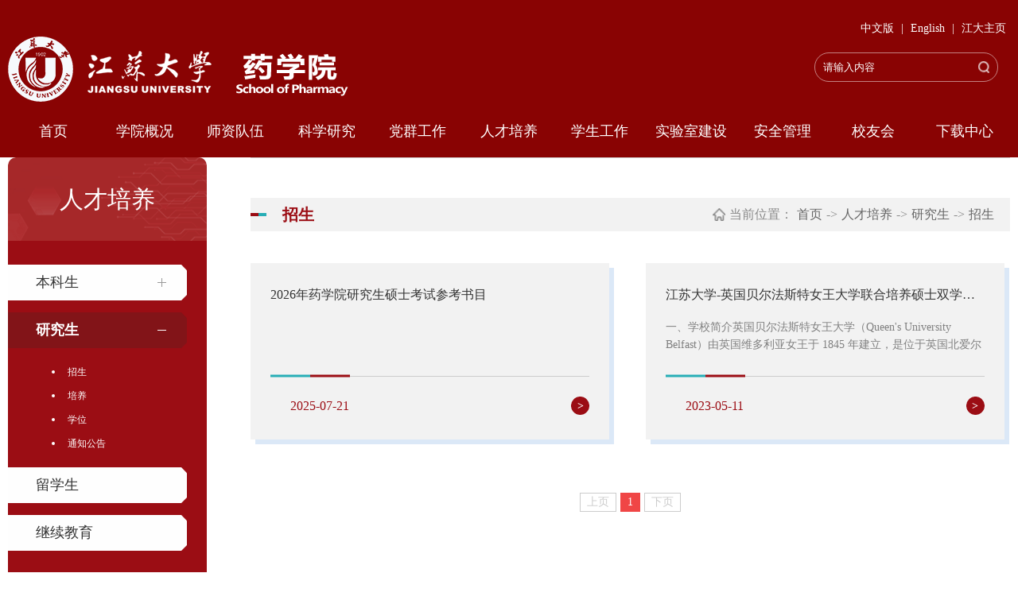

--- FILE ---
content_type: text/html
request_url: https://phar.ujs.edu.cn/rcpy/yjs/zs1.htm
body_size: 5228
content:
<!DOCTYPE html>
<html lang="zh-CN">

<head>
    <meta charset="UTF-8">
    <meta http-equiv="X-UA-Compatible" content="ie=edge">
    <meta name="viewport" content="width=device-width, initial-scale=1.0, maximum-scale=1.0, user-scalable=0,minimal-ui:ios">
    <title>招生-药学院网站</title><meta name="pageType" content="2">
<meta name="pageTitle" content="招生">
<META Name="keywords" Content="药学院网站,招生" />

    <link rel="stylesheet" href="../../style/public.css">
    <link rel="stylesheet" href="../../style/ny.css">
    <link rel="stylesheet" href="../../style/media.css">

    <script src="../../js/jquery.min.js"></script>
    <script src="../../js/public.js"></script>
<!--Announced by Visual SiteBuilder 9-->
<link rel="stylesheet" type="text/css" href="../../_sitegray/_sitegray_d.css" />
<script language="javascript" src="../../_sitegray/_sitegray.js"></script>
<!-- CustomerNO:77656262657232307764465753565742000100044655 -->
<link rel="stylesheet" type="text/css" href="../../list.vsb.css" />
<script type="text/javascript" src="/system/resource/js/counter.js"></script>
<script type="text/javascript">_jsq_(3037,'/list.jsp',-1,1486375839)</script>
</head>

<body>
    <div class="head">
        <div class="px1400">
            <div class="link_top"><script language="javascript" src="/system/resource/js/dynclicks.js"></script><script language="javascript" src="/system/resource/js/openlink.js"></script>
     <a href="../../index.jsp?urltype=tree.TreeTempUrl&amp;wbtreeid=1033" onclick="_addDynClicks(&#34;wburl&#34;, 1486375839, 82423)">中文版</a>
     |
     <a href="../../English/Home.htm" onclick="_addDynClicks(&#34;wburl&#34;, 1486375839, 82424)">English</a>
     |
     <a href="https://www.ujs.edu.cn/" onclick="_addDynClicks(&#34;wburl&#34;, 1486375839, 82425)">江大主页</a>
     


</div>
            <div class="logo">
<!-- 网站logo图片地址请在本组件"内容配置-网站logo"处填写 -->
<a href="../../index.jsp" title="药学院">
<img src="../../New/images/logo1.png" alt="">
</a></div>
            <div class="search">


<script language="javascript" src="/system/resource/js/base64.js"></script><script language="javascript" src="/system/resource/vue/vue.js"></script><script language="javascript" src="/system/resource/vue/bluebird.min.js"></script><script language="javascript" src="/system/resource/vue/axios.js"></script><script language="javascript" src="/system/resource/vue/polyfill.js"></script><script language="javascript" src="/system/resource/vue/token.js"></script><LINK href="/system/resource/vue/static/element/index.css" type="text/css" rel="stylesheet"><script language="javascript" src="/system/resource/vue/static/element/index.js"></script><script language="javascript" src="/system/resource/vue/static/public.js"></script><style>
    #appu2 .qwss{
        height: 31px;
        font-size: 12px;
        min-width: 190px;
        max-width: 600px;
        width: 60%;
        margin-top: -15px;
        outline: none;
        padding-left: 10px;
        border-radius: 2px;
        border: 1px solid #e4e7ed;}
    #appu2 .tj{
        padding-left: 6px;
        letter-spacing: 5px;
        color: white;
        min-width: 53px;
        max-width: 150px;
        height: 32px;
        border: 0;
        border-radius: 2px;
        background-color: #1890FF;
        position: relative;
        top: 1px;
        width: 20%;
        margin-top: -15px;}
</style>
<div id="divu2"></div>
<script type="text/html" id="htmlu2">
    <div id="appu2">
        <div v-if="!isError">
            
            <input type="text" placeholder="请输入内容"  autocomplete=off v-model=query.keyWord @keyup.enter="onSubmit">
                <input type="image" src="../../images/search.png" name="submit_button" value="提交" v-on:click="onSubmit()">
        </div>
        <div v-if="isError" style="color: #b30216; font-size:18px;text-align: center;padding:20px;">
            应用维护中！
        </div>
    </div>
</script>
<script>
    $("#divu2").html($("#htmlu2").text());
</script>
<script>
    var appOwner = "1486375839";
    var token = 'tourist';
    var urlPrefix = "/aop_component/";

    jQuery.support.cors = true;
    $.ajaxSetup({
        beforeSend: function (request, settings) {
            request.setRequestHeader("Authorization", token);
            request.setRequestHeader("owner", appOwner);
        }
    });

    new Vue({
        el: "#appu2",
        data: function () {
            return {
                query: {
                    keyWord: "",//搜索关键词
                    owner: appOwner,
                    token: token,
                    urlPrefix: urlPrefix,
                    lang:"i18n_zh_CN"
                },
                isError: false
            }
        },
        mounted: function () {
            var _this = this;
            // _this.init();
        },
        methods: {
            init: function(){
                $.ajax({
                    url: "/aop_component//webber/search/test",
                    type: "get",
                    success: function (response) {
                        if (response.code == "0000") {
                        } else if (response.code == "220") {
                            _this.isError = true;
                            console.log(response);
                        } else if (!response.code) {
                            _this.isError = true;
                            console.log(response);
                        }
                    },
                    error: function (response) {
                        _this.isError = true;
                    }
                });
            },
            onSubmit: function (e) {
                var url = "/views/search/modules/resultpc/soso.html";
                if ("10" == "1" || "10" == "2") {
                    url = "http://202.195.160.223:8083/" + url;
                }
                var _this = this;
                var query = _this.query;
                if (url.indexOf("?") > -1) {
                    url = url.split("?")[0];
                }
                if (query.keyWord) {
                    var query = new Base64().encode(JSON.stringify(query));
                    window.open(url + "?query=" + query);
                } else {
                    alert("请填写搜索内容")
                }
            },
        }
    })
</script></div>
            <div class="clear"></div>
            <div class="nav"><ul>

                    <li>
                        <a href="../../index.jsp" title="首页">首页</a>
                    </li>


                    <li>
                        <a href="../../xygk/xygk.htm" title="学院概况">学院概况</a>
                        <ul>
                            <li>
                                <a href="../../xygk/xygk.htm" title="学院概况">学院概况</a>
                            </li>
                            <li>
                                <a href="../../xygk/xrld.htm" title="现任领导">现任领导</a>
                            </li>
                            <li>
                                <a href="../../xygk/zzjg.htm" title="组织机构">组织机构</a>
                            </li>
                        </ul>
                    </li>


                    <li>
                        <a href="../../szdw/js1.htm" title="师资队伍">师资队伍</a>
                        <ul>
                            <li>
                                <a href="../../szdw/js1.htm" title="教授">教授</a>
                            </li>
                            <li>
                                <a href="../../szdw/fjs.htm" title="副教授">副教授</a>
                            </li>
                            <li>
                                <a href="../../szdw/js11.htm" title="讲师">讲师</a>
                            </li>
                            <li>
                                <a href="../../szdw/rczp.htm" title="人才招聘">人才招聘</a>
                            </li>
                        </ul>
                    </li>


                    <li>
                        <a href="../../kxyj/xkjs.htm" title="科学研究">科学研究</a>
                        <ul>
                            <li>
                                <a href="../../kxyj/xkjs.htm" title="学科介绍">学科介绍</a>
                            </li>
                            <li>
                                <a href="../../kxyj/kypt.htm" title="科研平台">科研平台</a>
                            </li>
                            <li>
                                <a href="../../kxyj/kycg1.htm" title="科研成果">科研成果</a>
                            </li>
                            <li>
                                <a href="../../kxyj/xsdt.htm" title="学术动态">学术动态</a>
                            </li>
                        </ul>
                    </li>


                    <li>
                        <a href="../../dqgz/dwgk.htm" title="党群工作">党群工作</a>
                        <ul>
                            <li>
                                <a href="../../dqgz/dwgk.htm" title="党务公开">党务公开</a>
                            </li>
                            <li>
                                <a href="../../list.jsp?urltype=tree.TreeTempUrl&wbtreeid=1099" title="党建动态">党建动态</a>
                            </li>
                            <li>
                                <a href="../../dqgz/ghgz.htm" title="工会工作">工会工作</a>
                            </li>
                            <li>
                                <a href="../../list.jsp?urltype=tree.TreeTempUrl&wbtreeid=1102" title="关工委工作">关工委工作</a>
                            </li>
                        </ul>
                    </li>


                    <li>
                        <a href="../lxs.htm" title="人才培养">人才培养</a>
                        <ul>
                            <li>
                                <a href="../bks/bkzy.htm" title="本科生">本科生</a>
                            </li>
                            <li>
                                <a href="zs1.htm" title="研究生">研究生</a>
                            </li>
                            <li>
                                <a href="../lxs.htm" title="留学生">留学生</a>
                            </li>
                            <li>
                                <a href="https://ujsde.ujs.edu.cn/" title="继续教育" target="_blank">继续教育</a>
                            </li>
                        </ul>
                    </li>


                    <li>
                        <a href="../../xsgz/xgdw.htm" title="学生工作">学生工作</a>
                        <ul>
                            <li>
                                <a href="../../xsgz/xgdw.htm" title="学工队伍">学工队伍</a>
                            </li>
                            <li>
                                <a href="../../list.jsp?urltype=tree.TreeTempUrl&wbtreeid=1092" title="学生事务">学生事务</a>
                            </li>
                            <li>
                                <a href="../../list.jsp?urltype=tree.TreeTempUrl&wbtreeid=1091" title="团学活动">团学活动</a>
                            </li>
                            <li>
                                <a href="../../xsgz/xzfc.htm" title="学子风采">学子风采</a>
                            </li>
                            <li>
                                <a href="../../list.jsp?urltype=tree.TreeTempUrl&wbtreeid=1176" title="一院一品">一院一品</a>
                            </li>
                            <li>
                                <a href="../../xsgz/gzwj.htm" title="工作文件">工作文件</a>
                            </li>
                        </ul>
                    </li>


                    <li>
                        <a href="../../sysjs/sysgk.htm" title="实验室建设">实验室建设</a>
                        <ul>
                            <li>
                                <a href="../../sysjs/sysgk.htm" title="实验室概况">实验室概况</a>
                            </li>
                            <li>
                                <a href="../../sysjs/glzd.htm" title="管理制度">管理制度</a>
                            </li>
                            <li>
                                <a href="../../sysjs/xnfzpt.htm" title="虚拟仿真平台">虚拟仿真平台</a>
                            </li>
                            <li>
                                <a href="http://phar.ujs.edu.cn/spyhdxjcsjzx" title="食药化类药理毒理创新实践中心" target="_blank">食药化类药理毒理创新实践中心</a>
                            </li>
                        </ul>
                    </li>


                    <li>
                        <a href="../../aqgl/tzgg.htm" title="安全管理">安全管理</a>
                        <ul>
                            <li>
                                <a href="../../aqgl/tzgg.htm" title="通知公告">通知公告</a>
                            </li>
                            <li>
                                <a href="../../aqgl/zrtx.htm" title="责任体系">责任体系</a>
                            </li>
                            <li>
                                <a href="../../aqgl/aqzd.htm" title="安全制度">安全制度</a>
                            </li>
                            <li>
                                <a href="../../aqgl/aqjy1.htm" title="安全教育">安全教育</a>
                            </li>
                            <li>
                                <a href="http://sysks.ujs.edu.cn" title="准入考试" target="_blank">准入考试</a>
                            </li>
                        </ul>
                    </li>


                    <li>
                        <a href="../../xyh/xyh.htm" title="校友会">校友会</a>
                        <ul>
                            <li>
                                <a href="../../xyh/xyh.htm" title="校友会">校友会</a>
                            </li>
                            <li>
                                <a href="../../xyh/xyfc.htm" title="校友风采">校友风采</a>
                            </li>
                        </ul>
                    </li>


                    <li>
                        <a href="../../xzzx/cyxz.htm" title="下载中心">下载中心</a>
                        <ul>
                            <li>
                                <a href="../../xzzx/cyxz.htm" title="常用下载">常用下载</a>
                            </li>
                        </ul>
                    </li>

</ul></div>
            <div class="clear"></div>
        </div>
    </div>
    <!-- 移动端导航 -->
    <div class="top1">
        <div class="wap wap-menu">
            <img src="../../images/menu.png" class="menu" alt="">
            <img src="../../images/close.png" class="close-menu" alt="">
        </div>
    </div>
    <div class="wap m-head">
        <div class="m-logo">

<!-- 网站logo图片地址请在本组件"内容配置-网站logo"处填写 -->
<a href="../../index.jsp" title="药学院">
<img src="../../New/images/logo1.png" alt="">
</a>
</div>
        <div class="m-nav">
            <div class="link_mtop">
     <a href="../../index.jsp?urltype=tree.TreeTempUrl&amp;wbtreeid=1033" onclick="_addDynClicks(&#34;wburl&#34;, 1486375839, 82423)">中文版</a>
     |
     <a href="../../English/Home.htm" onclick="_addDynClicks(&#34;wburl&#34;, 1486375839, 82424)">English</a>
     |
     <a href="https://www.ujs.edu.cn/" onclick="_addDynClicks(&#34;wburl&#34;, 1486375839, 82425)">江大主页</a>
     


</div>
            <div class="m-search">


<style>
    #appu6 .qwss{
        height: 31px;
        font-size: 12px;
        min-width: 190px;
        max-width: 600px;
        width: 60%;
        margin-top: -15px;
        outline: none;
        padding-left: 10px;
        border-radius: 2px;
        border: 1px solid #e4e7ed;}
    #appu6 .tj{
        padding-left: 6px;
        letter-spacing: 5px;
        color: white;
        min-width: 53px;
        max-width: 150px;
        height: 32px;
        border: 0;
        border-radius: 2px;
        background-color: #1890FF;
        position: relative;
        top: 1px;
        width: 20%;
        margin-top: -15px;}
</style>
<div id="divu6"></div>
<script type="text/html" id="htmlu6">
    <div id="appu6">
        <div v-if="!isError">
           
            <input type="text" placeholder="请输入内容" autocomplete=off v-model=query.keyWord @keyup.enter="onSubmit">
                <input type="image" src="../../images/search.png" name="submit_button"  value="提交" v-on:click="onSubmit()"/>
        </div>
        <div v-if="isError" style="color: #b30216; font-size:18px;text-align: center;padding:20px;">
            应用维护中！
        </div>
    </div>
</script>
<script>
    $("#divu6").html($("#htmlu6").text());
</script>
<script>
    var appOwner = "1486375839";
    var token = 'tourist';
    var urlPrefix = "/aop_component/";

    jQuery.support.cors = true;
    $.ajaxSetup({
        beforeSend: function (request, settings) {
            request.setRequestHeader("Authorization", token);
            request.setRequestHeader("owner", appOwner);
        }
    });

    new Vue({
        el: "#appu6",
        data: function () {
            return {
                query: {
                    keyWord: "",//搜索关键词
                    owner: appOwner,
                    token: token,
                    urlPrefix: urlPrefix,
                    lang:"i18n_zh_CN"
                },
                isError: false
            }
        },
        mounted: function () {
            var _this = this;
            // _this.init();
        },
        methods: {
            init: function(){
                $.ajax({
                    url: "/aop_component//webber/search/test",
                    type: "get",
                    success: function (response) {
                        if (response.code == "0000") {
                        } else if (response.code == "220") {
                            _this.isError = true;
                            console.log(response);
                        } else if (!response.code) {
                            _this.isError = true;
                            console.log(response);
                        }
                    },
                    error: function (response) {
                        _this.isError = true;
                    }
                });
            },
            onSubmit: function (e) {
                var url = "/views/search/modules/resultmobile/soso.html";
                if ("10" == "1" || "10" == "2") {
                    url = "http://202.195.160.223:8083/" + url;
                }
                var _this = this;
                var query = _this.query;
                if (url.indexOf("?") > -1) {
                    url = url.split("?")[0];
                }
                if (query.keyWord) {
                    var query = new Base64().encode(JSON.stringify(query));
                    window.open(url + "?query=" + query);
                } else {
                    alert("请填写搜索内容")
                }
            },
        }
    })
</script></div>
            <ul class="">                <li>
                    <a href="../../index.jsp" title="首页">首页</a>
                </li>
                <li>
                    <a href="../../xygk/xygk.htm" title="学院概况">学院概况</a>
                    <span></span>
                    <ul>
                            <li><a href="../../xygk/xygk.htm" title="学院概况">学院概况</a></li>
                            <li><a href="../../xygk/xrld.htm" title="现任领导">现任领导</a></li>
                            <li><a href="../../xygk/zzjg.htm" title="组织机构">组织机构</a></li>
                    </ul>
                </li>
                <li>
                    <a href="../../szdw/js1.htm" title="师资队伍">师资队伍</a>
                    <span></span>
                    <ul>
                            <li><a href="../../szdw/js1.htm" title="教授">教授</a></li>
                            <li><a href="../../szdw/fjs.htm" title="副教授">副教授</a></li>
                            <li><a href="../../szdw/js11.htm" title="讲师">讲师</a></li>
                            <li><a href="../../szdw/rczp.htm" title="人才招聘">人才招聘</a></li>
                    </ul>
                </li>
                <li>
                    <a href="../../kxyj/xkjs.htm" title="科学研究">科学研究</a>
                    <span></span>
                    <ul>
                            <li><a href="../../kxyj/xkjs.htm" title="学科介绍">学科介绍</a></li>
                            <li><a href="../../kxyj/kypt.htm" title="科研平台">科研平台</a></li>
                            <li><a href="../../kxyj/kycg1.htm" title="科研成果">科研成果</a></li>
                            <li><a href="../../kxyj/xsdt.htm" title="学术动态">学术动态</a></li>
                    </ul>
                </li>
                <li>
                    <a href="../../dqgz/dwgk.htm" title="党群工作">党群工作</a>
                    <span></span>
                    <ul>
                            <li><a href="../../dqgz/dwgk.htm" title="党务公开">党务公开</a></li>
                            <li><a href="../../list.jsp?urltype=tree.TreeTempUrl&wbtreeid=1099" title="党建动态">党建动态</a></li>
                            <li><a href="../../dqgz/ghgz.htm" title="工会工作">工会工作</a></li>
                            <li><a href="../../list.jsp?urltype=tree.TreeTempUrl&wbtreeid=1102" title="关工委工作">关工委工作</a></li>
                    </ul>
                </li>
                <li>
                    <a href="../lxs.htm" title="人才培养">人才培养</a>
                    <span></span>
                    <ul>
                            <li><a href="../bks/bkzy.htm" title="本科生">本科生</a></li>
                            <li><a href="zs1.htm" title="研究生">研究生</a></li>
                            <li><a href="../lxs.htm" title="留学生">留学生</a></li>
                            <li><a href="https://ujsde.ujs.edu.cn/" title="继续教育" target="_blank">继续教育</a></li>
                    </ul>
                </li>
                <li>
                    <a href="../../xsgz/xgdw.htm" title="学生工作">学生工作</a>
                    <span></span>
                    <ul>
                            <li><a href="../../xsgz/xgdw.htm" title="学工队伍">学工队伍</a></li>
                            <li><a href="../../list.jsp?urltype=tree.TreeTempUrl&wbtreeid=1092" title="学生事务">学生事务</a></li>
                            <li><a href="../../list.jsp?urltype=tree.TreeTempUrl&wbtreeid=1091" title="团学活动">团学活动</a></li>
                            <li><a href="../../xsgz/xzfc.htm" title="学子风采">学子风采</a></li>
                            <li><a href="../../list.jsp?urltype=tree.TreeTempUrl&wbtreeid=1176" title="一院一品">一院一品</a></li>
                            <li><a href="../../xsgz/gzwj.htm" title="工作文件">工作文件</a></li>
                    </ul>
                </li>
                <li>
                    <a href="../../sysjs/sysgk.htm" title="实验室建设">实验室建设</a>
                    <span></span>
                    <ul>
                            <li><a href="../../sysjs/sysgk.htm" title="实验室概况">实验室概况</a></li>
                            <li><a href="../../sysjs/glzd.htm" title="管理制度">管理制度</a></li>
                            <li><a href="../../sysjs/xnfzpt.htm" title="虚拟仿真平台">虚拟仿真平台</a></li>
                            <li><a href="http://phar.ujs.edu.cn/spyhdxjcsjzx" title="食药化类药理毒理创新实践中心" target="_blank">食药化类药理毒理创新实践中心</a></li>
                    </ul>
                </li>
                <li>
                    <a href="../../aqgl/tzgg.htm" title="安全管理">安全管理</a>
                    <span></span>
                    <ul>
                            <li><a href="../../aqgl/tzgg.htm" title="通知公告">通知公告</a></li>
                            <li><a href="../../aqgl/zrtx.htm" title="责任体系">责任体系</a></li>
                            <li><a href="../../aqgl/aqzd.htm" title="安全制度">安全制度</a></li>
                            <li><a href="../../aqgl/aqjy1.htm" title="安全教育">安全教育</a></li>
                            <li><a href="http://sysks.ujs.edu.cn" title="准入考试" target="_blank">准入考试</a></li>
                    </ul>
                </li>
                <li>
                    <a href="../../xyh/xyh.htm" title="校友会">校友会</a>
                    <span></span>
                    <ul>
                            <li><a href="../../xyh/xyh.htm" title="校友会">校友会</a></li>
                            <li><a href="../../xyh/xyfc.htm" title="校友风采">校友风采</a></li>
                    </ul>
                </li>
                <li>
                    <a href="../../xzzx/cyxz.htm" title="下载中心">下载中心</a>
                    <span></span>
                    <ul>
                            <li><a href="../../xzzx/cyxz.htm" title="常用下载">常用下载</a></li>
                    </ul>
                </li>
</ul>
        </div>
    </div>


    <div class="banner">
        <div class="slick">
            <div>    </div>
        </div>
    </div>

    <div class="nymain px1400">
        <div class="channl-menu leftNav">
            <h2>



人才培养<span></span></h2>
            <ul>
               <li class="">
                    <a href="../bks/bkzy.htm" title="本科生">本科生</a>
                    <span></span>
                    <ul>
<li><a href="../bks/bkzy.htm" title="本科专业">本科专业</a></li>
<li><a href="../bks/gcrz/gcrzjj.htm" title="工程认证">工程认证</a></li>
<li><a href="../bks/jxcg.htm" title="教学成果">教学成果</a></li>
<li><a href="../bks/tszy.htm" title="特色资源">特色资源</a></li>
<li><a href="../bks/cxpy.htm" title="创新培养">创新培养</a></li>
<li><a href="../bks/gzzd.htm" title="规章制度">规章制度</a></li>
                    </ul>
                </li>

               <li class="active  on">
                    <a href="zs1.htm" title="研究生">研究生</a>
                    <span></span>
                    <ul>
<li><a href="zs1.htm" title="招生">招生</a></li>
<li><a href="py1.htm" title="培养">培养</a></li>
<li><a href="xw1.htm" title="学位">学位</a></li>
<li><a href="tzgg1.htm" title="通知公告">通知公告</a></li>
                    </ul>
                </li>

               <li class="">
                    <a href="../lxs.htm" title="留学生">留学生</a>
                </li>

               <li class="">
                    <a href="https://ujsde.ujs.edu.cn/" title="继续教育">继续教育</a>
                </li>
</ul>
        </div>
        <div class="ny-right">
            <div class="position ">
                <div class="px1500">
                    <h2>



招生</h2>
                    <img src="../../images/weizhi.png" alt=""><span>当前位置：</span>
                <a href="../../index.jsp">首页</a>
                <span>-></span>
                <a href="../lxs.htm">人才培养</a>
                <span>-></span>
                <a href="zs1.htm">研究生</a>
                <span>-></span>
                <a href="zs1.htm">招生</a>

                </div>
            </div>
            <div class="new-list"><script language="javascript" src="/system/resource/js/centerCutImg.js"></script><script language="javascript" src="/system/resource/js/ajax.js"></script><ul class="dt-list2">
    

                   <li>
                        <a href="../../info/3037/33759.htm" title="2026年药学院研究生硕士考试参考书目">
                            <h3>2026年药学院研究生硕士考试参考书目</h3>
                            <h4></h4>
                            <div></div>
                            <p><span>2025-07-21</span><em>&gt;</em></p>
                        </a>
                    </li>



                   <li>
                        <a href="../../info/3037/24159.htm" title="江苏大学-英国贝尔法斯特女王大学联合培养硕士双学位项目简介">
                            <h3>江苏大学-英国贝尔法斯特女王大学联合培养硕士双学位项目简介</h3>
                            <h4>一、学校简介英国贝尔法斯特女王大学（Queen's University Belfast）由英国维多利亚女王于 1845 年建立，是位于英国北爱尔兰首府贝尔法斯特的研究型大学，英国名校联盟“罗素大学集团”成员之一，该校常年位列QS、泰晤士等知名世界大学排行榜 200 名左右。贝尔法斯特女王大学的优势学科涵盖药学、化学、商业金融、电影艺术等众多领域，已培养三名诺贝尔奖得主，五次荣获泰晤士高等教育奖，七次荣获女王周年奖，吸引了来自超过 8...</h4>
                            <div></div>
                            <p><span>2023-05-11</span><em>&gt;</em></p>
                        </a>
                    </li>

<div class="clear"></div>
</ul>
<div class="pagination ">
<link rel="stylesheet" Content-type="text/css" href="/system/resource/css/pagedown/sys.css"><div class="pb_sys_common pb_sys_normal pb_sys_style2" style="margin-top:10px;text-align:center;"><span class="p_pages"><span class="p_first_d p_fun_d">首页</span><span class="p_prev_d p_fun_d">上页</span><span class="p_no_d">1</span><span class="p_next_d p_fun_d">下页</span><span class="p_last_d p_fun_d">尾页</span></span></div>
</div><script>_showDynClickBatch(['dynclicks_u13_33759','dynclicks_u13_24159'],[33759,24159],"wbnews", 1486375839)</script></div>
        </div>

        <div class="clear"></div>
    </div>

    <div class="footer">
        <div class="px1400">
            <div class="fot-l"><script language="javascript" src="/system/resource/js/news/mp4video.js"></script>
<h2>联系方式 / CONTACT US</h2>
<p><span>电话：0511-85038451</span> <span>邮编：212013</span> <span>地址：江苏省镇江市学府路301号</span></p></div>
            <div class="fot-r">                    <div class="gz  test">
                    <img src="../../New/images/qrcode.png" alt="">
                    <span>江苏大学药学院公众号</span>
                </div>
<div class="clear"></div></div>
            <div class="clear"></div>
        </div>
        <div class="bq">
<p>(C) 版权所有 江苏大学药学院 ©  2019  All Rights Reserved</p></div>
    </div>

</body>



</html>


--- FILE ---
content_type: text/css
request_url: https://phar.ujs.edu.cn/style/public.css
body_size: 1294
content:
* {
	padding: 0;
	margin: 0;
	-webkit-box-sizing: border-box;
	-moz-box-sizing: border-box;
	box-sizing: border-box;
	font-weight: normal;
	outline: none;
        word-break:break-word;
}

html,
body {
	color: #333;
	font-size: 16px;
	font-family: "微软雅黑";
	margin-left: auto !important;
	margin-right: auto !important;
	text-align: left;
	max-width: 1920px;
}

button {
	border: none;
	background: none;
	outline: none;
	cursor: pointer;
}

a {
	text-decoration: none;
	display: block;
	cursor: pointer;
}

img {
	transition: all 1s;
}

.index a:hover img {
	transform: scale(1.1);
}

p {
	margin: auto;
}

li {
	list-style: none;
}

.clear {
	clear: both;
}

.px1400 {
	max-width: 1400px;
	margin: 0 auto;
}

img,
input {
	border: 0;
	outline: none;
}

.pic img {
	/*position: absolute;
	left: 50%;
	top: 50%;*/
	max-width: 100%;
	max-height: 100%;
        margin:auto;
  /*     transform: translate(-50%, -50%);*/
}
.pic .outside{

    width: 100%; 
    height: 100%;
    position: absolute;
    top: 50%;
    left: 50%;
    transform: translate(-50%, -50%);
    display: flex;
}
.pic {
	display: block;
	padding-top: 75%;
	position: relative;
	overflow: hidden;
}

.wap {
	display: none;
}

/* head */
.head {
	background-color: #890303;
	left: 0;
	right: 0;
	padding-top: 26px;
	/*padding-bottom: 28px;*/
}
.link_top{
    text-align: right;
    color: #fff;
    line-height: 20px;
    font-size: 14px;
}
.link_top a{
    display: inline-block;
    padding: 0 5px;
    color: #fff;
   
}
.search {
	float: right;
	margin: 0 15px;
	padding-right: 50px;
	padding-left: 10px;
	padding-top: 5px;
	padding-bottom: 5px;
	position: relative;
	line-height: 35px;
	border: 1px solid #fff;
	border: 1px solid rgba(255, 255, 255, 0.5);
	margin-top: 20px;
	border-radius: 20px;
}
 .search input[type="text"] {
        display: block;
        width: 100%;
        line-height: 25px;
        background: none;
        color: #fff;
    }

    .search input[type="text"]::placeholder {
        color: #fff;
    }

    .search input[type="image"] {
        position: absolute;
        right: 10px;
        top: 10px;
        height: 15px;
    }

.search a {
	display: inline-block;
	font-size: 14px;
	line-height: 40px;
	height: 40px;
	color: #ffffff;
}

.logo {
	position: relative;
	float: left; 
}

.logo img {
	display: block;
}

.nav {
/*	float: right;*/
}

.nav>ul {
	font-size: 0;
	text-align: center;
}

.nav>ul>li {
	position: relative;
	transition: all 0.3s;
	box-sizing: border-box;
	float: left;
	/*margin-left: 55px;*/
       width:9.09%;
}

.nav>ul>li:first-child {
	margin-left: 0;
}

.nav>ul>li>a {
	font-size: 18px;
	color: #ffffff;
	position: relative;
	display: block;
	line-height: 66px;
}

.nav>ul>li>.first {
	font-weight: bold;
}

.nav>ul>li:hover>a {
	font-weight: bold;
}

.nav>ul>li:hover ul {
	transition: all 1s;
	display: block;
	border-top: 1px solid #fff;
}

.nav>ul>li ul li:hover a {
	color: #890303;
}

.nav>ul>li ul {
	position: absolute;
	left: 50%;
	transform: translateX(-50%);
	top: 100%;
	padding: 0;
	width: 162px;
	overflow: hidden;
	transition: all 0.1s;
	z-index: 99;
	display: none;
}

.nav>ul>li ul li {
	background: #fff;
	padding: 5px 10px;
	text-align: center;
}

.nav>ul>li ul li a {
	font-size: 14px;
	color: #000;
	padding: 10px 0;
}

.nav>ul>li ul li:hover {
	background: #890303;
}

.nav>ul>li ul li:hover a {
	color: #fff;
}

/* banner */

.banner img {
	width: 100%;
}

.banner .slick-prev {
	background: url(../images/banner-prev.png) no-repeat center;
	width: 62px;
	height: 62px;
	z-index: 1;
	left: 20px;
}

.banner .slick-next {
	background: url(../images/banner-next.png) no-repeat center;
	width: 62px;
	height: 62px;
	z-index: 1;
	right: 20px;
}

.banner .slick-dots {
	bottom: 30px;
	text-align: center;
}

.banner .slick-dots li {
	width: 8px;
	height: 8px;
	background-color: #ffffff;
	opacity: 0.4;
	border-radius: 50%;
	margin-left: 10px;
	transition: all 0.3s;
	position: relative;

}

.banner .slick-dots li.slick-active {
	opacity: 1;
}

/* footer */
.footer {
	background: url(../images/footer-bg.png) no-repeat center;
	padding-top: 40px;
	background-size: cover;
}

.footer .px1400 {
	margin-bottom: 29px;
}

.fot-l {
	float: left;
	width: 22.42%;
}

.fot-l h2 {
	font-size: 24px;
	font-weight: bold;
	line-height: 36px;
	color: #ffffff;
	background: url(../images/f-l-bg.png) no-repeat left;
	padding-left: 20px;
}

.fot-l span {
	display: block;
	font-size: 14px;
	line-height: 36px;
	color: #ffffff;
}

.fot-r {
	float: right;
	/* width: 20%; */
}

.fot-r .gz {
	margin-right: 30px;
}

.fot-r .test {
	float: left;
        text-align:center;
}

.fot-r span {
	display: block;
	font-size: 14px;
	line-height: 36px;
	color: #ffffff;
	text-align: center;
}

.bq {
	background-color: #890303;
}

.bq p {
	font-size: 16px;
	line-height: 60px;
	color: #ffffff;
	text-align: center;
}
.bq p a{
	color:#fff;
	display: inline-block;
}

--- FILE ---
content_type: text/css
request_url: https://phar.ujs.edu.cn/style/ny.css
body_size: 3710
content:
@charset "utf-8";
 a{
     display: inline-block;
 }
#topHead {
    background: rgba(255, 255, 255, .2);
}

#topHead.bg {
    background: #fff;
    box-shadow: 0 0 10px rgba(0, 0, 0, .1);
}

.banner img {
    display: block;
    width: 100%;
}

 

/* 分页 */

.footer {
    margin-top: 30px;
}

.pagination {
    text-align: center;
    font-size: 0;
    padding-top: 50px;
}

.pagination a {
    display: inline-block;
    border: 1px solid #dcdcdc;
    padding: 0 12px;
    height: 35px;
    font-size: 14px;
    line-height: 35px;
    text-align: center;
    color: #666;
    margin: 0 7px;
}

.pagination a.active {
    background: #821418;
    color: #fff;
    border: 1px solid #821418;
}

.pagination a:hover {
    background: #821418;
    color: #fff;
    border: 1px solid #821418;
}

.pagination span {
    display: inline-block;
    font-size: 14px;
}

#nymain {
    background-size: 1920px auto;
    background-position: center bottom;
}

.nymain .leftNav {
    float: left;
    width: 250px;
    position: relative;
    margin-right: 55px;

}

.nymain .leftNav>h2 {
    line-height: 105px;
    text-align: center;
    color: #fff;
    background: url(../images/dq-lanmu-bj.png) no-repeat;
    background-size: cover;
    background-position: center center;
    font-size: 30px;
    overflow: hidden;
    border-top-right-radius: 10px;
    border-top-left-radius: 10px;
}

.nymain .leftNav>h2 img {
    vertical-align: middle;
    margin-right: 10px;
    margin-top: -5px;
}

.nymain .leftNav p {
    margin-left: 20px;
    font-size: 26px;
    font-weight: 600;
    color: #fff;
    padding: 20px 0;
}

.nymain .leftNav>ul {
    background: #9b0d14;
    background-position: center bottom;
    padding-top: 30px;
    padding-bottom: 155px;
    padding-right: 25px;
}

.nymain .leftNav>ul>li {
    position: relative;
    padding-right: 7px;
    overflow: hidden;
    margin-bottom: 15px;
}

.nymain .leftNav>ul>li::after {
    content: "";
    position: absolute;
    right: 0;
    border-left: 22px solid #fefefe;
    border-top: 23px solid transparent;
    border-bottom: 22px solid transparent;
    top: 0;
    left: 100%;
    margin-left: -7px;
}

.nymain .leftNav ul li a {
    display: block;
    font-size: 18px;
    color: #333333;
    line-height: 45px;
    padding-left: 35px;
    background: #fefefe;
    white-space: nowrap;
    overflow: hidden;
    text-overflow: ellipsis;
}

.nymain .leftNav>ul>li>span {
    position: absolute;
    width: 14px;
    height: 14px;
    right: 25px;
    top: 15px;
    line-height: 50px;
    background: url(../images/sub_left_down.png) no-repeat center center;
    cursor: pointer;
    transition: all 0.3s;
}

.nymain .leftNav>ul>li.on>span {
    background: url(../images/sub_left_up.png) no-repeat center center;
    /* background-size: 14px 14px; */
}

.nymain .leftNav>ul>li.activ {
    background: #dadada;
}

.nymain .leftNav>ul>li.active>a {
    background: #821418;
    font-weight: 600;
    color: #fff;
}

.nymain .leftNav>ul>li.active.on>span {
    background: url(../images/sub_left_up3.png) no-repeat center center;
}

.nymain .leftNav>ul>li.active>span {
    background: url(../images/sub_left_down3.png) no-repeat center center;
}

.nymain .leftNav>ul>li.active::after {
    border-left-color: #821418;
}

.nymain .leftNav ul li:hover {}

.nymain .leftNav ul li.active {}

.nymain .leftNav ul li.active ul {
    display: block;
}

.nymain .leftNav ul li a:hover {
    background-position: 31px center;
}

.nymain .leftNav>ul>li>ul {
    display: none;
    padding-top: 0;
    padding-bottom: 0;
    padding-right: 0;
    padding-left: 55px;
    padding-top: 15px;
}

.nymain .leftNav>ul>li>ul>li>a {
    font-size: 12px;
    line-height: 30px;
    padding-left: 20px;
    background: none;
    color: #fff;
    position: relative;
}

.nymain .leftNav>ul>li>ul>li>a::before {
    content: "";
    position: absolute;
    width: 4px;
    height: 4px;
    left: 0;
    top: 50%;
    transform: translateY(-50%);
    background: #fff;
    border-radius: 50%;
}

.ny-right {
    overflow: hidden;
    border-top: 1px solid #d2d2d2;
}

.ny-rcom {
    font-size: 24px;
    color: #821418;
    margin-bottom: 15px;
    font-weight: normal;
}

.position {
    background: #f2f2f2;
    padding-right: 15px;
    margin-top: 50px;
}

.position>div {
    position: relative;
    text-align: right;
    font-size: 0;
    line-height: 42px;
}

.position h3 {
    position: absolute;
    width: 235px;
    padding-left: 35px;
    height: 90px;
    font-size: 24px;
    font-weight: normal;
    color: #fff;
    background: #821418;

    background-position: center top;
    text-align: left;
    line-height: 100px;
    bottom: 0;
    left: 0;
}

.position h3::after {
    content: "";
    position: absolute;
    right: -37px;
    bottom: -30px;
    width: 74px;
    height: 74px;
    background-size: 100% 100%;
    z-index: 9;
}

.position span {
    color: #888888;
    font-size: 16px;
    vertical-align: middle;
}

.position h2 {
    float: left;
    padding-left: 40px;
    position: relative;
    color: #9b0d14;
    font-size: 20px;
    font-weight: 600;
}

.position h2::before {
    content: "";
    position: absolute;
    left: 0;
    top: 50%;
    transform: translateY(-50%);
    background: #9b0d14;
    width: 10px;
    height: 4px;
}

.position h2::after {
    content: "";
    position: absolute;
    left: 10px;
    top: 50%;
    transform: translateY(-50%);
    background: #27aeb6;
    width: 10px;
    height: 4px;
}

.position img {
    height: 16px;
    vertical-align: middle;
    margin-right: 5px;
}

.position a {
    font-size: 16px;
    color: #666666;
    margin: 0 5px;
    vertical-align: middle;
}

.position a:hover {
    color: #0166b3;
}

.art-main .art-tit h3 {
    text-align: center;
    color: #444444;
    font-weight: normal;
    font-size: 20px;
    margin-top: 30px;
    font-weight: 600;
}

.art-main .art-tit h4 {
    color: #333333;
    font-size: 16px;
    text-align: center;
    margin-top: 10px;
}

.art-main .art-body {
    padding-top: 30px;
    overflow:auto;
}

.art-main .art-body p {
    color: #333;
    text-indent: 2em;
    font-size: 16px;
    line-height: 31px;
    margin-bottom: 30px;
}

.art-main .art-body img {
    max-width: 80% !important;
    display: block;
    margin: 0 auto;
    height: auto  !important;
}
.art-main .art-body p video{
    max-width: 80% !important;
    margin-left:-2em;
    height:auto;
}
.art-main .cont-tit p {
    font-size: 0;
    text-align: center;
    padding-top: 10px;
    padding-bottom: 25px;
    line-height: 20px;
    background: bottom;
    border-bottom: 1px dashed #d9d9d9;
}

.art-main .cont-tit p img {
    display: inline-block;
    vertical-align: middle;
    height: 16px;
    margin-right: 5px;
}

.art-main .cont-tit p .liulan {
    margin-left: 50px;
}

.art-main .cont-tit p span {
    display: inline-block;
    vertical-align: middle;
    font-size: 14px;
    color: #999999;
    margin: 0 10px;
}

.art-info {
    border-top: 1px dashed #eaeaea;
    margin-top: 25px;
}

.pnext {
    margin-top: 25px;
}

.pnext p {
    text-indent: initial;
    font-size: 16px;
    line-height: 30px;
    color: #555555;
}

.pnext p a {
    font-size: 16px;
    color: #555555;
    display:inline;
}

.pnext p:hover {
    color: #9b0d14;
}

.pnext p:hover a {
    color: #9b0d14;
}


/* 列表 */

.text-list ul li a {
    display: block;
    overflow: hidden;
    padding-top: 30px;
    transition: all 0.3s;
}

.text-ldata {
    float: left;
    width: 120px;
    margin-right: 30px;
}

.text-ldata img {
    display: block;
}

.text-ldata div {
    margin-left: 30px;
    height: 80px;
    transition: all 0.3s;
}

.text-ldata div p {
    color: #9b0d14;
    font-size: 26px;
    line-height: 28px;
    padding-top: 15px;
}

.text-ldata div span {
    display: block;
    color: #999999;
    font-size: 14px;
    line-height: 22px;
}

.text-linfo {
    overflow: hidden;
    padding-bottom: 30px;
    border-bottom: 1px solid #ccc;
    transition: all 0.3s;
}

.text-linfo h3 {
    color: #333333;
    font-size: 16px;
    line-height: 30px;
    overflow: hidden;
    white-space: nowrap;
    text-overflow: ellipsis;
}

.text-linfo p {
    color: #808080;
    font-size: 14px;
    line-height: 22px;
    height: 44px;
    overflow: hidden;
    margin-top: 15px;
}

.text-list ul li a:hover {
    background: #ecf3fa;
}

.text-list ul li a:hover .text-ldata img {
    display: none;
}

.text-list ul li a:hover .text-ldata div {
    background: #9b0d14;
    padding-left: 10px;
    margin-top: 10px;
}

.text-list ul li a:hover .text-ldata div p {
    color: #fff;
}

.text-list ul li a:hover .text-ldata div span {
    color: #fff;
}

.text-list ul li a:hover .text-linfo {
    padding-left: 20px;
    border-color: transparent;
}

.text-list ul li a:hover .text-linfo h3 {
    font-weight: 600;
    color: #9b0d14;
    font-size: 18px;
}


/* 图片列表 */

.img-lists ul {
    overflow: hidden;
    margin-top: 10px;
}

.img-lists ul li {
    float: left;
    width: 30%;
    margin-top: 35px;
    margin-left: 5%;
    transition: all 0.3s;
    position: relative;
    top: 0;
}

.img-lists ul li:nth-child(3n+1) {
    margin-left: 0;
}

.img-lists ul li:hover {
    /* box-shadow: 0 0 10px rgba(51, 51, 51, 0.16); */
    top: -10px;
}

.img-lists ul li:hover .info p {
    color: #9b0d14;
    font-weight: 600;
}

.img-lists ul li a {
    display: block;
    width: 100%;
}

.img-lists ul li a .pic {
    padding-top: 56%;
}

.img-lists ul li a>img {
    display: block;
    width: 100%;
    height: 196px;
}

.img-lists ul li a>div.info {
    padding: 10px 10px 10px 25px;
    font-size: 0;

    background-position: left center;
}

.img-lists ul li a>div.info p {
    color: #333333;
    font-size: 16px;
    overflow: hidden;
    text-overflow: ellipsis;
    white-space: nowrap;
}

.img-lists ul li a>div.info img {
    height: 14px;
    vertical-align: middle;
}

.img-lists ul li a>div.info span {
    font-size: 14px;
    display: inline-block;
    margin-left: 5px;
    color: #999;
    vertical-align: middle;
}


/* 师资列表 */

.img-lists2 ul {
    overflow: hidden;
}

.img-lists2 ul li {
    float: left;
    width: 23%;
    margin: 15px 1%;
}

.img-lists2 ul li a {
    display: block;
}

.img-lists2 ul li a .pic {
    padding-top: 120%;
}

.img-lists2 ul li a .info {
    font-size: 16px;
    color: #000;
    line-height: 30px;
    text-align: center;
}

.dt-list2 li {
    float: left;
    width: 48%;
    margin-top: 40px;
}

.dt-list2 li:nth-child(2n+1) {
    margin-right: 4%;
}

.dt-list2 li a {
    display: block;
    margin-right: 7px;
    margin-bottom: 7px;
    background: #f2f2f2;
    padding: 30px 25px;
    box-shadow: 6px 6px 0 0px #dbe8f7;
    transition: all 0.3s;
}

.dt-list2 li a h3 {
    color: #333333;
    font-size: 16px;
    line-height: 20px;
    overflow: hidden;
    white-space: nowrap;
    text-overflow: ellipsis;
}

.dt-list2 li a h4 {
    color: #808080;
    font-size: 14px;
    line-height: 22px;
    height: 44px;
    overflow: hidden;
    margin-top: 20px;
    margin-bottom: 28px;
}

.dt-list2 li a div {
    height: 1px;
    background: #cccccc;
    position: relative;
}

.dt-list2 li a div::before {
    content: "";
    position: absolute;
    left: 0;
    bottom: -2px;
    transform: translateY(-50%);
    background: #27aeb6;
    width: 50px;
    height: 3px;
}

.dt-list2 li a div::after {
    content: "";
    position: absolute;
    left: 50px;
    bottom: -2px;
    transform: translateY(-50%);
    background: #9b0d14;
    width: 50px;
    height: 3px;
}

.dt-list2 li a p {
    overflow: hidden;
    line-height: 24px;
    margin-top: 25px;
}

.dt-list2 li a p span {
    float: left;
    padding-left: 25px;
    background-position: left center;
    color: #9b0d14;
}

.dt-list2 li a p em {
    float: right;
    width: 23px;
    height: 23px;
    border-radius: 50%;
    background: #9b0d14;
    text-align: center;
    line-height: 23px;
    color: #fff;
    font-family: 宋体;
    font-weight: 600;
    font-size: 14px;
    font-style: normal;
}

.dt-list2 li a:hover {
    background: #9b0d14;
    box-shadow: 4px 8px 10px rgba(0, 0, 0, .3);
}

.dt-list2 li a:hover h3 {
    color: #fff;
    font-weight: 600;
    font-size: 18px;
}

.dt-list2 li a:hover h4 {
    color: rgba(255, 255, 255, .6);
}

.dt-list2 li a:hover p em {
    background: rgb(128, 40, 40);
}

.dt-list2 li a:hover p span {
    color: #fff;

    background-position: left center;
}

.dt-list2 li a:hover div::before {
    background: #27aeb6;
}

.dt-list2 li a:hover div::after {
    background: #f29b76;
}



/* 名师风采 */

.ldtz ul {
    margin-top: 30px;
}

.ldtz ul li {
    float: left;
    width: 100%;
    margin-bottom: 50px;
}

.ldtz ul li a {
    display: block;
    background: #fff;
    box-shadow: 0px 0px 18px 0px rgba(199, 207, 228, 0.33);
    overflow: hidden;
    margin: 0 18px;
    padding: 25px;
    transition: all 0.3s;
}

.ldtz ul li a:hover {
    box-shadow: 0 5px 10px rgba(0, 0, 0, .2);
}

.ldtz-pic {
    float: left;
    width: 320px;
    /* height: 214px; */
    overflow: hidden;
    margin-right: 40px;
}

.ldtz-pic .pic {
    width: 100%;
    height: 100%;
    padding-top: 66%;
    font-size: 0;
}

.ldtz-pic .pic img {
    display: block;
    width: 100%;
    height: 100%;
}

.ldtz-info {
    overflow: hidden;
}

.ldtz-info {
    overflow: hidden;
    padding-top: 30px;
}

.ldtz-info h3 {
    font-size: 22px;
    line-height: 30px;
    font-weight: 600;
    color: #333333;
    padding-top: 15px;
    position: relative;
}

.ldtz-info h3::before {
    content: "";
    position: absolute;
    left: 0;
    top: 0;
    width: 35px;
    height: 4px;
    background: #821418;
}

.ldtz-info p.zc {
    font-size: 16px;
    line-height: 30px;
    overflow: hidden;
    color: #333;
    margin-top: 10px;
}

.ldtz-info p.zy {
    font-size: 14px;
    line-height: 26px;
    max-height: 78px;
    overflow: hidden;
    color: #666666;
    margin-top: 10px;
}

.ldtz ul li a:hover {
    background: #f3f5f9;
    color: #fff;
}

.ldtz ul li a:hover:after {
    display: block;
}



/*机构*/
.list-jg{
	margin-top: 50px;
}

.list-jg h3{
	font-size: 24px;
	color: #000;

	padding-left: 40px;
}

.list-jg ul {
	margin-left: -15px;
	margin-right: -15px;
}

.list-jg ul li {
	float: left;
	width: 25%;
	margin-top: 30px;
	font-size: 16px;
	text-align: center;
}

.list-jg ul li a {
	display: block;
	background: #f2f4f7;
	box-sizing: border-box;
	color: #666;
	padding: 0 38px;
	margin: 0 15px;
	font-size: 0;
	line-height: 100px;
	border-top: 2px solid #821418;
	transition: all 0.3s;
}

.list-jg ul li a span {
	display: inline-block;
	color: #333;
	vertical-align: middle;
	font-size: 16px;
	line-height: 30px;
}

.list-jg ul li:hover a {
	background: #821418;
	color: #fff;
}

.list-jg ul li:hover a span {
	color: #fff;
}


@media screen and (max-width: 1350px) {
    .position h3 {
        left: 10px;
    }
}

@media screen and (max-width: 1024px) {
    .nymain .leftNav>h2 {
        font-size: 20px;
        line-height: 80px;
    }

    .nymain .leftNav {
        margin-right: 30px;
        width: 220px;
    }

    .nymain .leftNav ul li a {
        font-size: 14px;
    }

    .position span {
        font-size: 14px;
    }

    .position a {
        font-size: 14px;
    }

    .position h3 {
        left: 10px;
        height: 70px;
        line-height: 70px;
        width: 185px;
    }

    .img-lists ul li {
        width: 49%;
        margin-left: 2%;
        margin-top: 20px;
    }

    .img-lists ul li:nth-child(3n+1) {
        margin-left: 2%;
    }

    .img-lists ul li:nth-child(2n+1) {
        margin-left: 0
    }

    .img-lists ul li a>img {
        height: 209px;
    }

    .img-lists ul li a>div.info p {
        font-size: 14px;
    }

    .img-lists ul li a>div.info img {
        height: 12px;
    }

    .img-lists ul li a>div.info span {
        font-size: 12px;
    }

    .dt-list2 li a {
        padding: 20px 15px;
    }

    .ldtz ul li {
        margin-bottom: 25px;
    }

    .ldtz-pic {
        margin-right: 30px;
        width: 200px;
        /* height: 148px; */
    }

    .ldtz-info h3 {
        font-size: 18px;
        padding-top: 10px;
    }

    .ldtz-info p.zc {
        line-height: 26px;
        margin-top: 5px;
        font-size: 14px;
    }

    .ldtz-info p.zy {
        line-height: 24px;
        margin-top: 5px;
        font-size: 12px;
    }

    .ldtz-info {
        padding-top: 15px;
    }

    .ldtz ul li a {
        padding-top: 15px;
    }

    .list-jg ul li a {
        font-size: 16px;
    }
    .list-jg ul li a {
		font-size: 16px;
	}
	.list-jg ul li a span {
		font-size: 14px;
	}
    .list-jg ul {
		padding: 20px;
	}
    .list-jg ul li{
        width: 33.33%;
    }
}

@media screen and (max-width:768px) {
    .nymain .leftNav>h2 {
        line-height: 40px;
        font-size: 16px;
        text-align: left;
        padding-left: 15px;
        font-weight: 600;
        border-radius: 0;
    }

    .nymain .leftNav>h2 span {
        float: right;
        width: 24px;
        height: 30px;
        margin-top: 5px;
        background: url(../images/sub_left_down2.png) no-repeat center center;
        background-position: left center;
        margin-right: 10px;
    }

    .nymain .leftNav>h2 span.on {
        background: url(../images/sub_left_up2.png) no-repeat center center;
        background-position: left center;
    }

    .nymain {
        padding: 0 10px 10px 10px;
    }

    .nymain .leftNav {
        float: none;
        width: auto;
        top: 0;
        margin-right: 0;
        margin-top: 10px;
    }

    .nymain .leftNav>p {
        font-size: 18px;
        padding: 10px 0;
    }

    .ny-right {
        float: none;
        width: auto;
    }

    .position h2 {
        float: none;
        font-size: 16px;
    }

    .position {
        padding: 5px 0;
        margin-top: 0;
        margin-bottom: 0;
    }

    .position>div {
        text-align: left;
        line-height: 40px;
    }

    .position h3 {
        left: 0;
        width: auto;
        height: 45px;
        font-size: 16px;
        line-height: 45px;
        position: relative;
        left: 0;
        margin-bottom: 10px;
    }

    .position h3::after {
        width: 37px;
        height: 37px;
        right: -10px;
        bottom: -15px;
    }

    .pagination {
        padding-top: 50px;
    }

    .pagination a {
        padding: 0 5px;
        height: 20px;
        line-height: 18px;
        font-size: 12px;
        margin: 0 3px;
    }

    .nymain .leftNav ul {
        display: none;
        padding-left: 10px;
        padding-right: 10px;
        padding-bottom: 20px;
    }

    .nymain .leftNav ul li a {
        line-height: 40px;
        padding-left: 10px;
    }

    .nymain .leftNav>ul {
        background: #9b0d14;
    }

    .nymain .leftNav>ul>li>span {
        top: 13px;
    }

    .nymain .leftNav>ul>li::after {
        border-top-width: 20px;
        border-bottom-width: 20px;
    }

    .art-main .art-tit h3 {
        font-size: 16px;
        line-height: 30px;
    }

    .art-main .art-body p {
        font-size: 14px;
        line-height: 30px;
    }

    .art-main .cont-tit p span {
        font-size: 12px;
    }

    .art-main .cont-tit p img {
        height: 12px;
    }

    .pnext {
        float: none;
        border: none;
        width: auto;
    }

    .pnext p {
        line-height: 30px;
    }

    .zzjg_text li {
        width: 50%;
    }

    .img-lists ul li a>div.info p {
        font-size: 12px;
    }

    .xbxx {
        padding-top: 0;
    }

    .xbxx ul li a {
        padding: 15px 10px;
    }

    .xbxx ul li a h3 {
        font-size: 18px;
        padding-bottom: 10px;
        margin-bottom: 15px;
    }

    .xbxx ul li a p {
        font-size: 14px;
        line-height: 26px;
        height: 72px;
        padding: 0;
    }

    .xbxx ul li a div span {
        font-size: 12px;
    }

    .xbxx ul li a div img {
        height: 14px;
    }

    .img-lists2 ul li {
        width: 30%;
        margin-left: 1.5%;
        margin-right: 1.5%;
    }

    .nymain .leftNav>h2 img {
        height: 20px;
    }

    .position a {
        margin: 0 2px;
        font-size: 12px;
    }

    .position span {
        font-size: 12px;
    }

    .text-ldata {
        width: 75px;
        overflow: hidden;
        margin-right: 15px;
    }

    .text-ldata div {
        margin-left: 0;
    }

    .text-ldata div p {
        font-size: 20px;
    }

    .text-ldata div span {
        font-size: 12px;
    }

    .text-list ul li a:hover .text-linfo {
        padding-left: 5px;
    }

    .text-list ul li a {
        padding-top: 20px;
    }

    .text-linfo {
        padding-bottom: 20px;
    }

    .ldtz ul li a {
        margin: 0 10px;
        padding: 15px;
    }

    .ldtz-pic {
        margin-right: 15px;
    }
    .list-jg h3 {
		padding: 0 20px;
	}
	.list-jg ul {
		padding: 20px 0;
        margin: 0;
	}
    .list-jg ul li{
        width: 50%;
        margin-top: 20px;
    }
	.list-jg ul li a {
		padding: 0 10px;
        margin: 0 5px;
	}
}

@media screen and (max-width:480px) {
    .img-lists ul li a>img {
        height: 100px;
    }

    .art-main .cont-tit p .liulan {
        margin-left: 15px;
    }

    .img-lists2 ul li {
        width: 47%;
        margin-left: 1.5%;
        margin-right: 1.5%;
    }

    .dt-list2 li {
        width: auto;
        float: none;
    }

    .dt-list2 li:nth-child(2n+1) {
        margin-right: 0;
    }

    .ldtz-pic {
        float: none;
        width: auto;
        margin: 0 auto;
    }

    .ldtz-info h3 {
        font-size: 16px;
    }

    .ldtz-info h3::before {}

    .ldtz-info p.zc {}
}

@media screen and (max-width:320px) {
    .art-main .art-tit h3 {
        /* font-size: 20px; */
        /* font-weight: bold; */
    }

    .art-main .art-tit span {
        font-size: 12px;
        padding-bottom: 5px;
        line-height: 24px;
        height: 24px;
    }

    .art-main .art-body p {
        font-size: 12px;
        line-height: 30px;
    }

    .img-lists ul li a>img {
        height: 84px;
    }
}

--- FILE ---
content_type: text/css
request_url: https://phar.ujs.edu.cn/style/media.css
body_size: 2239
content:
@media screen and (max-width: 1620px) {
    .ban2 .slick-prev {
        left: -65px;
    }

    .ban2 .slick-next {
        right: -50px;
    }
}

@media screen and (max-width: 1500px) {
    .ban2 .slick-prev {
        left: 5px;
    }

    .ban2 .slick-next {
        right: 28px;
    }
}

@media screen and (max-width: 1480px) {
    .ban3 .slick-prev {
        left: 20px;
    }

    .ban3 .slick-next {
        right: 20px;
    }
}

@media screen and (max-width: 1400px) {
    .px1400 {
        padding: 0 10px;
    }

    .sec3 {
        margin-bottom: 30px;
    }

}

@media screen and (max-width: 1300px) {
    .s3-left {
        width: 560px;
    }

    .fot-l {
        width: 40%;
    }

    .fot-r {
        /* width: 40%; */
    }

    .nav>ul>li {
    /*    margin-left: 25px;*/
    }
}

@media screen and (max-width: 1200px) {
    .s3-left {
        width: 540px;
    }

    .s1-left {
        width: 640px;
    }

    .nav>ul>li {
     /*   margin-left: 15px;*/
    }

    .logo img {
        height: 60px;
    }

    .nav>ul>li>a {
        line-height: 60px;
    }
}

@media screen and (max-width: 1100px) {
    .s3-left {
        width: 510px;
    }
}

@media screen and (max-width: 1024px) {
    .sec2-list ul>li .date {
        margin-right: 10px;
    }

    .banner {
        margin-top: 60px;
    }

    .head {
        display: none;
    }

    .wap {
        display: block;
    }

    .top1 {
        max-width: 1920px;
        margin: 0 auto;
        position: fixed;
        right: 10px;
        top: 18px;
        width: 25px;
        height: 25px;
        z-index: 9999;
    }

    .top1>img {
        display: block;
        width: 100%;
    }

    .wap-menu {
        position: absolute;
        top: 0;
        right: 0;
        z-index: 99999;
        font-size: 0;
    }

    .wap-menu img {
        height: 25px;
    }

    .close-menu {
        display: none;
        position: absolute;
        right: 0;
        top: 0;
    }

    .m-head {
        position: fixed;
        top: 0;
        left: 0;
        right: 0;
        background: #890303;
        ;
        padding: 10px;
        z-index: 999;
        box-shadow: 0 5px 5px rgba(0, 0, 0, 0.1);
    }

    .m-logo {
        font-size: 0;
    }

    .m-logo a {
        font-size: 0;
        line-height: 40px;
    }

    .m-logo img {
        max-height: 40px;
        max-width: 85%;
        line-height: 40px;
        vertical-align: middle;
    }


.link_mtop{
    color: #fff;
    line-height: 20px;
    font-size: 14px;
    margin: 15px 15px 0;
}
.link_mtop a{
    display: inline-block;
    padding: 0 5px;
    color: #fff;
   
}

    .m-search {
        margin: 0 15px;
        padding-right: 50px;
        padding-left: 10px;
        padding-top: 5px;
        padding-bottom: 5px;
        position: relative;
        line-height: 35px;
        border: 1px solid #fff;
        border: 1px solid rgba(255, 255, 255, 0.5);
        margin-top: 15px;
    }

    .m-search input[type="text"] {
        display: block;
        width: 100%;
        line-height: 25px;
        background: none;
        color: #fff;
    }

    .m-search input[type="text"]::placeholder {
        color: #fff;
    }

    .m-search input[type="image"] {
        position: absolute;
        right: 10px;
        top: 10px;
        height: 15px;
    }

    .m-nav {
        position: fixed;
        top: 60px;
        left: 100%;
        right: 0;
        bottom: 0;
        z-index: 999;
        background: #890303;
        overflow-y: scroll;
        border-top: 1px solid #fff;
    }

    .m-nav ul {
        padding: 0 15px;
    }

    .m-nav ul li {
        border-bottom: 1px solid #fff;
        border-bottom: 1px solid rgba(255, 255, 255, 0.5);
        position: relative;
    }

    .m-nav ul li>span.on {
        transform: rotateZ(90deg);
    }

    .m-nav ul li ul {
        display: none;
        overflow: hidden;
    }

    .m-nav ul li ul li {
        border: none;
        float: left;
        width: 100%;
    }

    .m-nav>ul>li a {
        display: block;
        font-size: 14px;
        line-height: 20px;
        padding: 15px 0;
        position: relative;
        color: #fff;
    }

    .m-nav>ul>li ul li a {
        padding: 10px 0;
    }

    .m-nav>ul>li>span {
        position: absolute;
        width: 20px;
        height: 20px;
        background: url(../images/m-nav_down.png) no-repeat;
        background-size: 14px 14px;
        background-position: center center;
        right: 0;
        top: 15px;
        cursor: pointer;
        display: block;
        color: #fff;
        transition: all 0.3s;
    }

    /* sec1 */
    /* .slick-dotted.slick-slider {
        margin-bottom: 0px;
    } */

    .top {
        margin-bottom: 15px;
    }

    .top h2 {
        font-size: 26px;
        line-height: 30px;
    }

    .s1-left {
        width: 520px;
    }

    .top a {
        font-size: 14px;
        line-height: 30px;
        padding-right: 28px;
        background-size: 20px;
    }

    .s1-right li p {
        font-size: 16px;
        line-height: 20px;
        margin-bottom: 5px;
    }

    .s1-right li a {
        padding: 12px 0;
    }

    .s1-right {
        border-top: 3px solid #ae0a29;
    }

    .ban1 .text p {
        font-size: 16px;
        line-height: 20px;
        margin-bottom: 13px;
        max-height: 20px;
    }

    .ban1 .text {
        bottom: 48px;
        width: 80%;
        padding: 12px 24px 14px 32px;
    }

    /* sec2 */
    .sec2 {
        padding: 20px 0;
    }

    .s1-lb-tit h2 {

        font-size: 22px
    }

    .s1-lb-tit .last {
        margin-left: 20px;
    }

    .s1-lb-tit .on {
        font-size: 26px;
    }

    .sec2-list {
        margin-top: 16px;
    }

    .sec2-list ul>li .date p {
        font-size: 30px;
        line-height: 30px;
    }

    .sec2-list ul>li a {
        padding: 11px 14px 7px 9px;
    }

    .sec2-list ul>li .text {
        padding-bottom: 5px;
    }


    .sec2-list ul>li .text p {
        margin-top: 5px;
    }

    /* sed3 */
    .sec3 {
        margin: 10px 0;
    }

    .sec3 .top {
        margin-bottom: 10px;
    }

    .s3-left {
        width: 424px;
    }

    .s3-right .s3-list h3 {
        margin-bottom: 10px;
    }

    .s3-right .s3-list p {
        font-size: 14px;
        margin-bottom: 10px;
    }

    .s3-right .s3-list {
        padding: 10px 10px 14px 10px;
    }

    .s3-right .s3-list span {
        font-size: 12px;
        padding-left: 17px;
        background-size: 12px auto;
    }

    /* sec4 */
    .sec4 {
        padding-top: 18px;
        padding-bottom: 18px;
    }

    .ban2 {
        margin: 0 50px;
        margin-top: 20px;
    }

    .ban2 .slick-prev,
    .ban2 .slick-next {
        background-size: 40px auto;
        top: 45%;
    }

    .ban2 .slick-prev {
        left: -50px;
    }

    .ban2 ul li a {
        background-size: 85%;
        padding-right: 28px;
    }

    .ban2 .slick-next {
        right: -50px;
    }

    .ban2 ul li a p {
        width: 100px;
        font-size: 14px;
        line-height: 30px;
        margin-top: 23px;
    }

    /* sec5 */
    .sec5 {
        margin: 20px 0;
    }

    .ban3 p {
        font-size: 18px;
    }

    .ban3 .slick-prev {
        left: -10px;
    }

    .ban3 .slick-next {
        right: -10px;
    }

    .ban3 .slick-prev,
    .ban3 .slick-next {
        background-size: 30px auto;
        width: 30px;
    }

    /* fotter */
    .footer {
        padding-top: 16px;
    }

    .footer .px1400 {
        margin-bottom: 16px;
    }

    .fot-l h2 {
        font-size: 20px;
        line-height: 30px;
    }

    .fot-l span {
        font-size: 12px;
        line-height: 30px;
    }

    .fot-r span {
        font-size: 12px;
        line-height: 30px;
    }

    .test img {
        width: 100%;
    }

    .test {
        /* width: 20%; */
    }

    .fot-l {
        /* margin-left: 20%; */
    }

    .bq p {
        font-size: 14px;
        line-height: 30px;
    }

}

@media screen and (max-width: 990px) {
    .s3-left {
        width: 415px;
    }
}

@media screen and (max-width: 950px) {
    .s3-left {
        width: 400px;
    }
}

@media screen and (max-width: 900px) {
    .s3-left {
        width: 385px;
    }
}

@media screen and (max-width: 890px) {
    .s3-left {
        width: 380px;
    }

    .s1-left {
        width: 430px;
    }

}

@media screen and (max-width: 840px) {
    .s3-left {
        width: 365px;
    }

}

@media screen and (max-width: 833px) {
   /* .s3-right .s3-list:first-child {
        margin-right: 2%;
    }
*/
}

@media screen and (max-width: 780px) {
    .s3-left {
        width: 355px;
    }

}

@media screen and (max-width: 768px) {
    .top a {
        line-height: 24px;
        padding-right: 20px;
        background-size: 15px;
    }

    .fot-l h2 {
        width: 256px;
        margin: 0 auto;
    }

    .banner .slick-dots {
        bottom: 2%;
    }

    .s3-right {
        margin-top: 10px;
    }

    .s1-right li p {
        margin-bottom: 10px;
    }

    .s1-lb-tit a {
        font-size: 12px;
        padding-right: 22px;
        background-size: 15px;
    }

    .s1-lb-tit a {
        font-size: 14px;
    }

    /* banner */
    .banner .slick-prev,
    .banner .slick-next {
        background-size: 20px auto;
        width: 20px;
        height: 20px;
    }

    .top h2 {
        font-size: 20px;
        line-height: 24px;
    }

    .top {
        margin: 10px 0;
    }

    .s1-left {
        float: none;
        width: auto;
    }

    .ban1 .pic {
        padding-top: 52.2%;
    }

    .ban1 .text {
        position: inherit;
        margin: 0 auto;
        margin-top: -30px;
        z-index: 11;
        bottom: 0;
        padding: 15px;
        width: 95%;
    }


    .s1-right {
        padding-bottom: 20px;
        margin-top: 10px;
    }

    .s1-lb-tit .on {
        font-size: 20px;
    }

    .s1-lb-tit .last {
        margin-left: 12px;
    }

    .s1-lb-tit h2 {
        font-size: 18px;
    }

    .ban1 .text p {
        font-size: 16px;
        line-height: 20px;
        margin-bottom: 10px;
    }

    .ban1 .text span {
        font-size: 14px;
        line-height: 18px;
        padding-left: 20px;
        background-size: 12px;
    }

    .s1-right li span {
        font-size: 14px;
        line-height: 24px;
        padding-left: 20px;
        background-size: 12px;
    }

    .sec2-list ul>li .text p {
        font-size: 14px;
        line-height: 24px;
        margin-top: 10px;
    }

    .sec2-list ul>li .text h3 {
        font-size: 16px;
        line-height: 20px
    }
    /* sec2 */
    .sec2 {
        padding: 15px 0 24px 0;
    }

    .sec2-list {
        margin-top: 10px;
    }

    .sec2-list ul>li:nth-child(3n+2) {
        margin: 0;
    }

    .sec2-list ul>li:nth-child(odd) {
        margin-right: 3.8%;
    }

    .sec2-list ul>li {
        width: 48%;
    }

    .sec2-list ul>li:nth-child(n+3) {
        margin-top: 15px;
    }

    .sec2-list ul>li .date p {
        font-size: 22px;
        line-height: 24px;
    }

    /* sec3 */
    .s3-left {
        float: none;
        width: auto;
        margin-right: 0;
    }

  /*  .s3-right .s3-list:first-child {
        margin-right: 4%;
    }*/

    .s3-right .s3-list {
        width: 47.8%;
    }

    .s3-right .s3-list .pic {
        margin-bottom: 10px;
    }

    .ban2 ul li a {
        background-size: 85%;
    }

    .ban2 ul li a p {
        width: 100px;
        font-size: 14px;
        line-height: 28px;
        margin-top: 15px;
    }

    .ban3 .slick-prev,
    .ban3 .slick-next {
        background-size: 20px auto;
    }
    /* FOOTER */
    .fot-l {
        width: auto;
        float: none;
        margin-left: 0;
        text-align: center;
    }

    .fot-r {
        width: 230px;
        margin: 0 auto;
        float: none;
    }
   .fot-r .test{
       float:none;
       margin:auto;
    }
    .test {
        width: 120px;
        padding-top: 2%;
    }

    .sp {
        float: right !important;
    }

    .bq p {
        font-size: 12px;
    }

}

@media screen and (max-width: 480px) {

    .banner .slick-prev,
    .banner .slick-next {
        background-size: 10px auto;
        width: 30px;
        height: 30px;
    }

    .banner .slick-prev {
        left: 0;
    }

    .banner .slick-next {
        right: 0;
    }

    /* sec1 */
    .s1-right li a {
        padding: 6px 0;
    }

    .sec2-list ul>li .xq {
        line-height: 20px;
        height: 20px;
    }

    .sec2-list ul>li .xq::after {
        height: 20px;
    }

    .s1-right li {
        float: none;
        width: auto;
        margin-bottom: 10px;
    }

    .s1-right {

        margin-top: 10px;

        padding: 0 8px;

    }
    .ban1 .slick-prev,
    .ban1 .slick-next {
        background-size: 15px auto;
        width: 15px;
    }

    /* sec2 */
    .sec2-list ul>li {
        float: none;
        width: auto;
        margin-right: 0 !important;
        margin-top: 10px !important;
    }

    .sec2-list ul>li a {
        padding: 0;
        padding: 10px;
    }

    /* sec3 */
    .sec3 .top {
        margin-bottom: 10px;
    }

    .s3-right .s3-list {
        width: auto;
        margin-right: 0 !important;
        max-width: 100%;
    }

    .s3-l {
        margin-top: 5px;
    }

    /* sec4 */
    .ban2 ul li a {
        background-size: 145px;
        padding-right: 22px;
    }

    .ban2 .slick-next {
        right: -50px;
    }
    /* sec5 */
    /* .ban3 .pic {
        padding-top: 20%;
    } */

    .ban2 ul li a {
        background-size: 64%;
        padding: 5% 5% 0 5%;
    }

    .ban2 .slick-prev,
    .ban2 .slick-next {
        background-size: 30px auto;
        width: 30px;
    }

    /* footer */
    .fot-r {
        /* width: 50%; */
    }

}